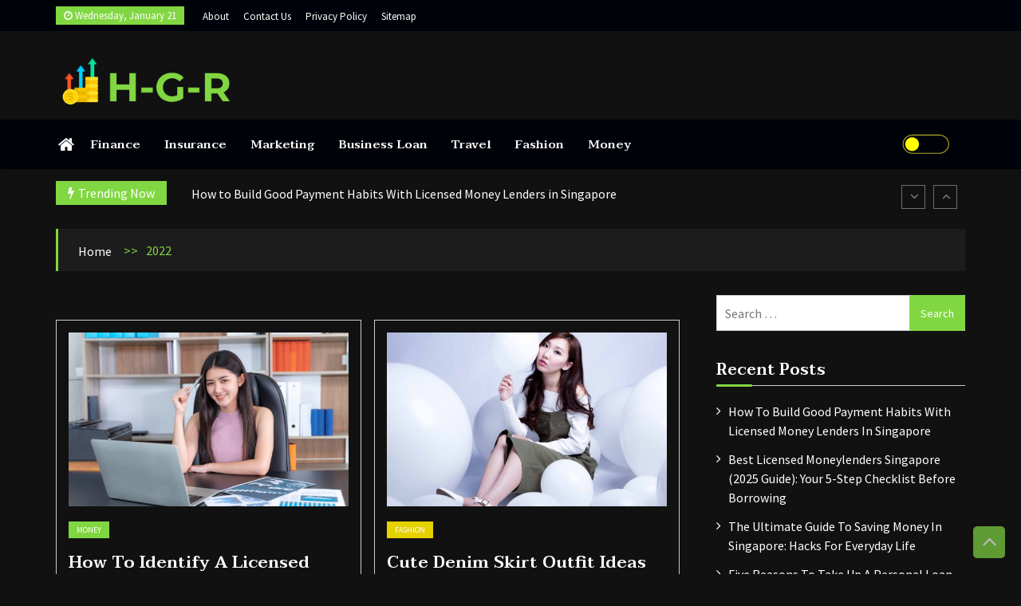

--- FILE ---
content_type: text/html; charset=UTF-8
request_url: https://h-g-r.com/2022/
body_size: 12818
content:
<!doctype html>
<html dir="ltr" lang="en-US" prefix="og: https://ogp.me/ns#">
<head>
	<meta charset="UTF-8">
	<meta name="viewport" content="width=device-width, initial-scale=1">
	<link rel="profile" href="https://gmpg.org/xfn/11">

	<title>2022 | H-G-R</title>
	<style>img:is([sizes="auto" i], [sizes^="auto," i]) { contain-intrinsic-size: 3000px 1500px }</style>
	
		<!-- All in One SEO 4.9.1.1 - aioseo.com -->
	<meta name="robots" content="noindex, max-image-preview:large" />
	<link rel="canonical" href="https://h-g-r.com/2022/" />
	<meta name="generator" content="All in One SEO (AIOSEO) 4.9.1.1" />
		<script type="application/ld+json" class="aioseo-schema">
			{"@context":"https:\/\/schema.org","@graph":[{"@type":"BreadcrumbList","@id":"https:\/\/h-g-r.com\/2022\/#breadcrumblist","itemListElement":[{"@type":"ListItem","@id":"https:\/\/h-g-r.com#listItem","position":1,"name":"Home","item":"https:\/\/h-g-r.com","nextItem":{"@type":"ListItem","@id":"https:\/\/h-g-r.com\/2022\/#listItem","name":2022}},{"@type":"ListItem","@id":"https:\/\/h-g-r.com\/2022\/#listItem","position":2,"name":2022,"previousItem":{"@type":"ListItem","@id":"https:\/\/h-g-r.com#listItem","name":"Home"}}]},{"@type":"CollectionPage","@id":"https:\/\/h-g-r.com\/2022\/#collectionpage","url":"https:\/\/h-g-r.com\/2022\/","name":"2022 | H-G-R","inLanguage":"en-US","isPartOf":{"@id":"https:\/\/h-g-r.com\/#website"},"breadcrumb":{"@id":"https:\/\/h-g-r.com\/2022\/#breadcrumblist"}},{"@type":"Organization","@id":"https:\/\/h-g-r.com\/#organization","name":"H-G-R","description":"Personal Finance for Everyday People","url":"https:\/\/h-g-r.com\/","logo":{"@type":"ImageObject","url":"https:\/\/h-g-r.com\/wp-content\/uploads\/2021\/07\/HGR.png","@id":"https:\/\/h-g-r.com\/2022\/#organizationLogo","width":600,"height":200},"image":{"@id":"https:\/\/h-g-r.com\/2022\/#organizationLogo"}},{"@type":"WebSite","@id":"https:\/\/h-g-r.com\/#website","url":"https:\/\/h-g-r.com\/","name":"H-G-R","description":"Personal Finance for Everyday People","inLanguage":"en-US","publisher":{"@id":"https:\/\/h-g-r.com\/#organization"}}]}
		</script>
		<!-- All in One SEO -->

<link rel='stylesheet' id='wp-block-library-css' href='https://h-g-r.com/wp-includes/css/dist/block-library/style.min.css?ver=33a7471e2479888a05cc825e3d1a7dad' media='all' />
<style id='classic-theme-styles-inline-css'>
/*! This file is auto-generated */
.wp-block-button__link{color:#fff;background-color:#32373c;border-radius:9999px;box-shadow:none;text-decoration:none;padding:calc(.667em + 2px) calc(1.333em + 2px);font-size:1.125em}.wp-block-file__button{background:#32373c;color:#fff;text-decoration:none}
</style>
<link rel='stylesheet' id='aioseo/css/src/vue/standalone/blocks/table-of-contents/global.scss-css' href='https://h-g-r.com/wp-content/plugins/all-in-one-seo-pack/dist/Lite/assets/css/table-of-contents/global.e90f6d47.css?ver=4.9.1.1' media='all' />
<style id='global-styles-inline-css'>
:root{--wp--preset--aspect-ratio--square: 1;--wp--preset--aspect-ratio--4-3: 4/3;--wp--preset--aspect-ratio--3-4: 3/4;--wp--preset--aspect-ratio--3-2: 3/2;--wp--preset--aspect-ratio--2-3: 2/3;--wp--preset--aspect-ratio--16-9: 16/9;--wp--preset--aspect-ratio--9-16: 9/16;--wp--preset--color--black: #000000;--wp--preset--color--cyan-bluish-gray: #abb8c3;--wp--preset--color--white: #ffffff;--wp--preset--color--pale-pink: #f78da7;--wp--preset--color--vivid-red: #cf2e2e;--wp--preset--color--luminous-vivid-orange: #ff6900;--wp--preset--color--luminous-vivid-amber: #fcb900;--wp--preset--color--light-green-cyan: #7bdcb5;--wp--preset--color--vivid-green-cyan: #00d084;--wp--preset--color--pale-cyan-blue: #8ed1fc;--wp--preset--color--vivid-cyan-blue: #0693e3;--wp--preset--color--vivid-purple: #9b51e0;--wp--preset--gradient--vivid-cyan-blue-to-vivid-purple: linear-gradient(135deg,rgba(6,147,227,1) 0%,rgb(155,81,224) 100%);--wp--preset--gradient--light-green-cyan-to-vivid-green-cyan: linear-gradient(135deg,rgb(122,220,180) 0%,rgb(0,208,130) 100%);--wp--preset--gradient--luminous-vivid-amber-to-luminous-vivid-orange: linear-gradient(135deg,rgba(252,185,0,1) 0%,rgba(255,105,0,1) 100%);--wp--preset--gradient--luminous-vivid-orange-to-vivid-red: linear-gradient(135deg,rgba(255,105,0,1) 0%,rgb(207,46,46) 100%);--wp--preset--gradient--very-light-gray-to-cyan-bluish-gray: linear-gradient(135deg,rgb(238,238,238) 0%,rgb(169,184,195) 100%);--wp--preset--gradient--cool-to-warm-spectrum: linear-gradient(135deg,rgb(74,234,220) 0%,rgb(151,120,209) 20%,rgb(207,42,186) 40%,rgb(238,44,130) 60%,rgb(251,105,98) 80%,rgb(254,248,76) 100%);--wp--preset--gradient--blush-light-purple: linear-gradient(135deg,rgb(255,206,236) 0%,rgb(152,150,240) 100%);--wp--preset--gradient--blush-bordeaux: linear-gradient(135deg,rgb(254,205,165) 0%,rgb(254,45,45) 50%,rgb(107,0,62) 100%);--wp--preset--gradient--luminous-dusk: linear-gradient(135deg,rgb(255,203,112) 0%,rgb(199,81,192) 50%,rgb(65,88,208) 100%);--wp--preset--gradient--pale-ocean: linear-gradient(135deg,rgb(255,245,203) 0%,rgb(182,227,212) 50%,rgb(51,167,181) 100%);--wp--preset--gradient--electric-grass: linear-gradient(135deg,rgb(202,248,128) 0%,rgb(113,206,126) 100%);--wp--preset--gradient--midnight: linear-gradient(135deg,rgb(2,3,129) 0%,rgb(40,116,252) 100%);--wp--preset--font-size--small: 13px;--wp--preset--font-size--medium: 20px;--wp--preset--font-size--large: 36px;--wp--preset--font-size--x-large: 42px;--wp--preset--spacing--20: 0.44rem;--wp--preset--spacing--30: 0.67rem;--wp--preset--spacing--40: 1rem;--wp--preset--spacing--50: 1.5rem;--wp--preset--spacing--60: 2.25rem;--wp--preset--spacing--70: 3.38rem;--wp--preset--spacing--80: 5.06rem;--wp--preset--shadow--natural: 6px 6px 9px rgba(0, 0, 0, 0.2);--wp--preset--shadow--deep: 12px 12px 50px rgba(0, 0, 0, 0.4);--wp--preset--shadow--sharp: 6px 6px 0px rgba(0, 0, 0, 0.2);--wp--preset--shadow--outlined: 6px 6px 0px -3px rgba(255, 255, 255, 1), 6px 6px rgba(0, 0, 0, 1);--wp--preset--shadow--crisp: 6px 6px 0px rgba(0, 0, 0, 1);}:where(.is-layout-flex){gap: 0.5em;}:where(.is-layout-grid){gap: 0.5em;}body .is-layout-flex{display: flex;}.is-layout-flex{flex-wrap: wrap;align-items: center;}.is-layout-flex > :is(*, div){margin: 0;}body .is-layout-grid{display: grid;}.is-layout-grid > :is(*, div){margin: 0;}:where(.wp-block-columns.is-layout-flex){gap: 2em;}:where(.wp-block-columns.is-layout-grid){gap: 2em;}:where(.wp-block-post-template.is-layout-flex){gap: 1.25em;}:where(.wp-block-post-template.is-layout-grid){gap: 1.25em;}.has-black-color{color: var(--wp--preset--color--black) !important;}.has-cyan-bluish-gray-color{color: var(--wp--preset--color--cyan-bluish-gray) !important;}.has-white-color{color: var(--wp--preset--color--white) !important;}.has-pale-pink-color{color: var(--wp--preset--color--pale-pink) !important;}.has-vivid-red-color{color: var(--wp--preset--color--vivid-red) !important;}.has-luminous-vivid-orange-color{color: var(--wp--preset--color--luminous-vivid-orange) !important;}.has-luminous-vivid-amber-color{color: var(--wp--preset--color--luminous-vivid-amber) !important;}.has-light-green-cyan-color{color: var(--wp--preset--color--light-green-cyan) !important;}.has-vivid-green-cyan-color{color: var(--wp--preset--color--vivid-green-cyan) !important;}.has-pale-cyan-blue-color{color: var(--wp--preset--color--pale-cyan-blue) !important;}.has-vivid-cyan-blue-color{color: var(--wp--preset--color--vivid-cyan-blue) !important;}.has-vivid-purple-color{color: var(--wp--preset--color--vivid-purple) !important;}.has-black-background-color{background-color: var(--wp--preset--color--black) !important;}.has-cyan-bluish-gray-background-color{background-color: var(--wp--preset--color--cyan-bluish-gray) !important;}.has-white-background-color{background-color: var(--wp--preset--color--white) !important;}.has-pale-pink-background-color{background-color: var(--wp--preset--color--pale-pink) !important;}.has-vivid-red-background-color{background-color: var(--wp--preset--color--vivid-red) !important;}.has-luminous-vivid-orange-background-color{background-color: var(--wp--preset--color--luminous-vivid-orange) !important;}.has-luminous-vivid-amber-background-color{background-color: var(--wp--preset--color--luminous-vivid-amber) !important;}.has-light-green-cyan-background-color{background-color: var(--wp--preset--color--light-green-cyan) !important;}.has-vivid-green-cyan-background-color{background-color: var(--wp--preset--color--vivid-green-cyan) !important;}.has-pale-cyan-blue-background-color{background-color: var(--wp--preset--color--pale-cyan-blue) !important;}.has-vivid-cyan-blue-background-color{background-color: var(--wp--preset--color--vivid-cyan-blue) !important;}.has-vivid-purple-background-color{background-color: var(--wp--preset--color--vivid-purple) !important;}.has-black-border-color{border-color: var(--wp--preset--color--black) !important;}.has-cyan-bluish-gray-border-color{border-color: var(--wp--preset--color--cyan-bluish-gray) !important;}.has-white-border-color{border-color: var(--wp--preset--color--white) !important;}.has-pale-pink-border-color{border-color: var(--wp--preset--color--pale-pink) !important;}.has-vivid-red-border-color{border-color: var(--wp--preset--color--vivid-red) !important;}.has-luminous-vivid-orange-border-color{border-color: var(--wp--preset--color--luminous-vivid-orange) !important;}.has-luminous-vivid-amber-border-color{border-color: var(--wp--preset--color--luminous-vivid-amber) !important;}.has-light-green-cyan-border-color{border-color: var(--wp--preset--color--light-green-cyan) !important;}.has-vivid-green-cyan-border-color{border-color: var(--wp--preset--color--vivid-green-cyan) !important;}.has-pale-cyan-blue-border-color{border-color: var(--wp--preset--color--pale-cyan-blue) !important;}.has-vivid-cyan-blue-border-color{border-color: var(--wp--preset--color--vivid-cyan-blue) !important;}.has-vivid-purple-border-color{border-color: var(--wp--preset--color--vivid-purple) !important;}.has-vivid-cyan-blue-to-vivid-purple-gradient-background{background: var(--wp--preset--gradient--vivid-cyan-blue-to-vivid-purple) !important;}.has-light-green-cyan-to-vivid-green-cyan-gradient-background{background: var(--wp--preset--gradient--light-green-cyan-to-vivid-green-cyan) !important;}.has-luminous-vivid-amber-to-luminous-vivid-orange-gradient-background{background: var(--wp--preset--gradient--luminous-vivid-amber-to-luminous-vivid-orange) !important;}.has-luminous-vivid-orange-to-vivid-red-gradient-background{background: var(--wp--preset--gradient--luminous-vivid-orange-to-vivid-red) !important;}.has-very-light-gray-to-cyan-bluish-gray-gradient-background{background: var(--wp--preset--gradient--very-light-gray-to-cyan-bluish-gray) !important;}.has-cool-to-warm-spectrum-gradient-background{background: var(--wp--preset--gradient--cool-to-warm-spectrum) !important;}.has-blush-light-purple-gradient-background{background: var(--wp--preset--gradient--blush-light-purple) !important;}.has-blush-bordeaux-gradient-background{background: var(--wp--preset--gradient--blush-bordeaux) !important;}.has-luminous-dusk-gradient-background{background: var(--wp--preset--gradient--luminous-dusk) !important;}.has-pale-ocean-gradient-background{background: var(--wp--preset--gradient--pale-ocean) !important;}.has-electric-grass-gradient-background{background: var(--wp--preset--gradient--electric-grass) !important;}.has-midnight-gradient-background{background: var(--wp--preset--gradient--midnight) !important;}.has-small-font-size{font-size: var(--wp--preset--font-size--small) !important;}.has-medium-font-size{font-size: var(--wp--preset--font-size--medium) !important;}.has-large-font-size{font-size: var(--wp--preset--font-size--large) !important;}.has-x-large-font-size{font-size: var(--wp--preset--font-size--x-large) !important;}
:where(.wp-block-post-template.is-layout-flex){gap: 1.25em;}:where(.wp-block-post-template.is-layout-grid){gap: 1.25em;}
:where(.wp-block-columns.is-layout-flex){gap: 2em;}:where(.wp-block-columns.is-layout-grid){gap: 2em;}
:root :where(.wp-block-pullquote){font-size: 1.5em;line-height: 1.6;}
</style>
<link rel='stylesheet' id='dashicons-css' href='https://h-g-r.com/wp-includes/css/dashicons.min.css?ver=33a7471e2479888a05cc825e3d1a7dad' media='all' />
<link rel='stylesheet' id='admin-bar-css' href='https://h-g-r.com/wp-includes/css/admin-bar.min.css?ver=33a7471e2479888a05cc825e3d1a7dad' media='all' />
<style id='admin-bar-inline-css'>

    /* Hide CanvasJS credits for P404 charts specifically */
    #p404RedirectChart .canvasjs-chart-credit {
        display: none !important;
    }
    
    #p404RedirectChart canvas {
        border-radius: 6px;
    }

    .p404-redirect-adminbar-weekly-title {
        font-weight: bold;
        font-size: 14px;
        color: #fff;
        margin-bottom: 6px;
    }

    #wpadminbar #wp-admin-bar-p404_free_top_button .ab-icon:before {
        content: "\f103";
        color: #dc3545;
        top: 3px;
    }
    
    #wp-admin-bar-p404_free_top_button .ab-item {
        min-width: 80px !important;
        padding: 0px !important;
    }
    
    /* Ensure proper positioning and z-index for P404 dropdown */
    .p404-redirect-adminbar-dropdown-wrap { 
        min-width: 0; 
        padding: 0;
        position: static !important;
    }
    
    #wpadminbar #wp-admin-bar-p404_free_top_button_dropdown {
        position: static !important;
    }
    
    #wpadminbar #wp-admin-bar-p404_free_top_button_dropdown .ab-item {
        padding: 0 !important;
        margin: 0 !important;
    }
    
    .p404-redirect-dropdown-container {
        min-width: 340px;
        padding: 18px 18px 12px 18px;
        background: #23282d !important;
        color: #fff;
        border-radius: 12px;
        box-shadow: 0 8px 32px rgba(0,0,0,0.25);
        margin-top: 10px;
        position: relative !important;
        z-index: 999999 !important;
        display: block !important;
        border: 1px solid #444;
    }
    
    /* Ensure P404 dropdown appears on hover */
    #wpadminbar #wp-admin-bar-p404_free_top_button .p404-redirect-dropdown-container { 
        display: none !important;
    }
    
    #wpadminbar #wp-admin-bar-p404_free_top_button:hover .p404-redirect-dropdown-container { 
        display: block !important;
    }
    
    #wpadminbar #wp-admin-bar-p404_free_top_button:hover #wp-admin-bar-p404_free_top_button_dropdown .p404-redirect-dropdown-container {
        display: block !important;
    }
    
    .p404-redirect-card {
        background: #2c3338;
        border-radius: 8px;
        padding: 18px 18px 12px 18px;
        box-shadow: 0 2px 8px rgba(0,0,0,0.07);
        display: flex;
        flex-direction: column;
        align-items: flex-start;
        border: 1px solid #444;
    }
    
    .p404-redirect-btn {
        display: inline-block;
        background: #dc3545;
        color: #fff !important;
        font-weight: bold;
        padding: 5px 22px;
        border-radius: 8px;
        text-decoration: none;
        font-size: 17px;
        transition: background 0.2s, box-shadow 0.2s;
        margin-top: 8px;
        box-shadow: 0 2px 8px rgba(220,53,69,0.15);
        text-align: center;
        line-height: 1.6;
    }
    
    .p404-redirect-btn:hover {
        background: #c82333;
        color: #fff !important;
        box-shadow: 0 4px 16px rgba(220,53,69,0.25);
    }
    
    /* Prevent conflicts with other admin bar dropdowns */
    #wpadminbar .ab-top-menu > li:hover > .ab-item,
    #wpadminbar .ab-top-menu > li.hover > .ab-item {
        z-index: auto;
    }
    
    #wpadminbar #wp-admin-bar-p404_free_top_button:hover > .ab-item {
        z-index: 999998 !important;
    }
    
</style>
<link rel='stylesheet' id='ultra-seven-fonts-css' href='//fonts.googleapis.com/css?family=Taviraj%3Aital%2Cwght%400%2C300%3B0%2C400%3B0%2C500%3B0%2C600%3B0%2C700%3B0%2C800%3B0%2C900%3B1%2C300%3B1%2C400%3B1%2C500%3B1%2C600%3B1%2C700%3B1%2C800%3B1%2C900%7CSource+Sans+Pro&#038;display=swap&#038;ver=33a7471e2479888a05cc825e3d1a7dad' media='all' />
<link rel='stylesheet' id='ultra_parent_style-css' href='https://h-g-r.com/wp-content/themes/ultra-seven/style.css?ver=33a7471e2479888a05cc825e3d1a7dad' media='all' />
<link rel='stylesheet' id='font-awesome-css' href='https://h-g-r.com/wp-content/themes/ultra-seven/assets/library/fontawasome/font-awesome.min.css?ver=33a7471e2479888a05cc825e3d1a7dad' media='all' />
<link rel='stylesheet' id='animate-css' href='https://h-g-r.com/wp-content/themes/ultra-seven/assets/library/wow/animate.css?ver=33a7471e2479888a05cc825e3d1a7dad' media='all' />
<link rel='stylesheet' id='ultra-keyboard-links-css' href='https://h-g-r.com/wp-content/themes/ultra-seven/assets/css/keyboard-links.css?ver=33a7471e2479888a05cc825e3d1a7dad' media='all' />
<link rel='stylesheet' id='ultra_seven-style-css' href='https://h-g-r.com/wp-content/themes/ultra-mag/style.css?ver=33a7471e2479888a05cc825e3d1a7dad' media='all' />
<style id='ultra_seven-style-inline-css'>

	a:hover, .ultra-top-header .top-left ul li a:hover,
    .ultra-top-header .top-right ul li a:hover, .top-header-three.ultra-top-header .top-left ul li a:hover, 
    .top-header-three.ultra-top-header .top-right ul li a:hover, .ultra-block-wrapper .block-header .multi-cat-tabs2 ul li.active a,
    .ultra-block-wrapper .block-header .multi-cat-tabs1 ul li.active a, .ultra-block-wrapper .single-post .post-content-wrapper .post-content a.block-list-more:hover,
    a.ultra-archive-more:hover, .ultra-block-wrapper.grid-post-list.layout-3 .post-content-wrapper h3 a:hover, .site-footer .ultra-bottom-footer .footer-right ul.menu li a:hover, .site-footer .ultra-middle-footer .footer-social ul li a:hover,
    .ultra-block-wrapper.latest-posts .single-post-large .post-content-wrapper h3 a:hover, .ultra-block-wrapper.woo-tab-slider .ultra-tabs ul li.active a,
    .ultra-block-wrapper.video-cat-tab .single-post .post-content-wrapper h3 a:hover, .ultra-block-wrapper.video-cat-tab .single-post .post-caption-wrapper .post-meta span > a:hover,
    .ultra-block-wrapper.video-cat-tab .single-post .post-content-wrapper .post-meta span > a:hover, .widget_ultra_seven_posts_list .post-list-wraper.layout-1 .single-post .post-caption h3 a:hover,
	.widget_ultra_seven_posts_list .post-list-wraper.layout-1 .single-post .post-caption .post-meta span a:hover, .widget_ultra_seven_posts_list .ul-posts a:hover,
	a.loadmore:hover, .ultra-block-wrapper.post-slider .post-caption h3 a:hover, .widget_ultra_seven_post_timeline li:hover .ultra-article-wrapper .post-meta a, .star-review-wrapper .star-value, .woocommerce-MyAccount-content p a,
	.site-header.layout-three .main-navigation > ul > li.current-menu-item > a,
	.site-header.layout-two .main-navigation > ul > li.current-menu-item > a, .site-header.layout-one .main-navigation > ul > li.current-menu-item > a,
	.site-header.layout-one .main-navigation > ul > li:hover > a,
	.site-header.layout-two .main-navigation > ul > li:hover > a, .ultra-bread-home,.related.products h2, .comments-area .submit:hover,
	.comments-area .comment-reply-link:hover, .post-tag span.tags-links a:hover, .single_post_pagination_wrapper .next-link .next-text h4 a:hover,
	.single_post_pagination_wrapper .prev-link .prev-text h4 a:hover, .post-review-wrapper .section-title, .post-review-wrapper .total-reivew-wrapper .stars-count, 
	.post-review-wrapper .stars-review-wrapper .review-featured-wrap .stars-count, .single_post_pagination_wrapper .prev-link .prev-text h4 a:hover:before,
	.single_post_pagination_wrapper .next-link .next-text h4 a:hover:after,
    .site-footer .ultra-bottom-footer .footer-left a:hover {
		color: #81d742;
	}
	.site-header .nav-search-wrap .search-container, .side-menu-wrapper, .ultra-block-wrapper .block-header, .ultra-block-wrapper .single-post .post-content-wrapper .post-content a.block-list-more,
	a.ultra-archive-more, .ultra-block-wrapper .ultra-num-pag .page-numbers.current, .post-review-wrapper .points-review-wrapper, .post-review-wrapper .percent-review-wrapper, .post-review-wrapper .stars-review-wrapper,
	.post-review-wrapper .summary-wrapper .total-reivew-wrapper, .ultra-block-wrapper .ultra-num-pag .page-numbers:hover, .widget_ultra_seven_posts_list .ul-posts a, .widget_tag_cloud a:hover,
	a.loadmore, .ultra-about.layout1 .about-img, .ultra-about.layout2 .about-img, .widget_ultra_seven_authors_list .user-image, .widget_ultra_seven_post_timeline li:hover .ultra-article-wrapper .post-meta:before, blockquote,
	.widget_ultra_seven_contact_info .ultra-contact-info > div:hover span i, .ultra-bread-home, .ultra-related-wrapper.slide .related-title, .related.products h2, #check-also-box, .comments-area .submit,
	.comments-area .comment-reply-link, .woocommerce-MyAccount-navigation ul li a, .woocommerce-MyAccount-content, .ultra-block-wrapper .ultra-num-pag .page-numbers.current, .ultra-block-wrapper .ultra-num-pag .page-numbers:hover, .nav-links span.current, .nav-links a:hover,
	.ultra_tagline_box.ultra-left-border-box, .ultra_tagline_box.ultra-top-border-box, .ultra_tagline_box.ultra-all-border-box, .ultra_toggle {
		border-color: #81d742;
	}
	.site-header .nav-search-wrap .search-container .search-form .search-submit, .site-header.layout-two .ticker-block .ticker-title, h2.widget-title.style1:before,
	.ultra-main-slider .slider-caption .cat-wrap .cat-links, .ultra-top-header .ultra-date,
	.ultra-block-wrapper .block-header .header, .ultra-block-wrapper .single-post .post-content-wrapper .post-content a.block-list-more,
	a.ultra-archive-more, .ultra-block-wrapper.grid-post-list.layout-3 .single-post .post-thumb .cat-links, .ultra-block-wrapper .ultra-num-pag .page-numbers.current,
	.ultra-block-wrapper .ultra-num-pag .page-numbers:hover, .ultra-block-wrapper.youtube-video .video-list-wrapper .video-controls, .ultra-block-wrapper.youtube-video .video-list-wrapper .single-list-wrapper .list-thumb.now-playing:before,
	h2.widget-title:before, .widget_ultra_social_counters .ultra-social-followers.theme1 li a i,
	.widget_ultra_social_counters .ultra-social-followers.theme2 li, .widget_tag_cloud a:hover,
	.widget_ultra_social_counters .ultra-social-followers.theme3 li, .widget_calendar caption, .cat-links, .widget_ultra_seven_posts_list .ul-posts a,
	a.loadmore, .widget_ultra_seven_post_timeline li:hover .ultra-article-wrapper .post-meta:before, .widget_ultra_social_icons .ultra-social-icons li,
	.content-area .single-share ul li, .widget_ultra_seven_widget_tabs .widget-tabs-title-container ul li.active, .ultra-block-wrapper .ultra-num-pag .page-numbers.current, .ultra-block-wrapper .ultra-num-pag .page-numbers:hover, .nav-links span.current, .nav-links a:hover,
	.widget_ultra_seven_widget_tabs .widget-tabs-title-container ul li:hover, .form_drop_down .form_wrapper_body .button, .archive .page-title:before,
	.widget_ultra_seven_category_tabbed ul.ultra-cat-tabs li.active, #ultra-go-top,
	.widget_ultra_seven_category_tabbed ul.ultra-cat-tabs li:hover, .widget_search .search-form .search-submit, .widget_ultra_seven_contact_info .ultra-contact-info > div:hover span i,
	#check-also-box #check-also-close, .comments-area .submit, .post-tag span.tag-title, .post-review-wrapper .percent-review-wrapper .percent-rating-bar-wrap div, .post-review-wrapper .points-review-wrapper .percent-rating-bar-wrap div,
	.comments-area .comment-reply-link, .woocommerce-mini-cart__buttons a, .ultra-main-slider .custom .slider-caption:before, .ultra-main-slider .custom .slider-btn:hover, .cart-count, .error-404 .search-submit, .woocommerce.widget_price_filter button[type="submit"], .woocommerce #respond input#submit.alt, .woocommerce a.button.alt, .woocommerce button.button.alt, .woocommerce input.button.alt, .woocommerce #respond input#submit, .woocommerce a.button, .woocommerce button.button, .woocommerce input.button, .woocommerce #respond input#submit.alt:hover, .woocommerce a.button.alt:hover, .woocommerce button.button.alt:hover, .woocommerce input.button.alt:hover, .woocommerce #respond input#submit:hover, .woocommerce a.button:hover, .woocommerce button.button:hover, .woocommerce input.button:hover, .widget_search .search-form .search-submit, .woocommerce-product-search button[type="submit"], .error-404 .search-submit, .woocommerce-MyAccount-navigation ul li.is-active a, .woocommerce-MyAccount-navigation ul li:hover a, .woocommerce .widget_price_filter .ui-slider .ui-slider-range, h2.widget-title.style1 span.title, .block-header.style3 .header:after, .social-shortcode a, .ultra_tagline_box.ultra-bg-box, .ultra-team .member-social-group a, .horizontal .ultra_tab_group .tab-title.active, .horizontal .ultra_tab_group .tab-title.hover, .vertical .ultra_tab_group .tab-title.active, .vertical .ultra_tab_group .tab-title.hover, .ultra_toggle .ultra_toggle_title, #loading1 .object {
		background: #81d742;
	}
	@media (max-width: 768px) {
		.ultra-block-wrapper .block-header.style2 .header,
		.ultra-block-wrapper .block-header.style3 .header {	
			background: #81d742;
		}
    }
	.ultra-block-wrapper .block-header .header:before, h2.widget-title.style1 span.title:before{
		border-color: transparent transparent transparent #81d742;
	}
	
	.ultra-top-header, .top-header-three.ultra-top-header{
		background: #000;
	}
	.ultra-top-header .top-left ul li a, .ultra-top-header .top-right ul li a{
		color: #fff;
	}
	.site-header.layout-two .nav-search-wrap, .site-header.layout-three .ultra-menu{
		background: #fff;
	}
	.site-header.layout-two .main-navigation > ul > li > a, .side-menu-wrap i, .index-icon a, .main-navigation ul li.menu-item-has-children > a:before, .main-navigation ul > li.menu-item-has-children > a:before, .ultra-search i, .site-header.layout-three .main-navigation > ul > li > a{
		color: #000;
	}
	.site-header.layout-two .main-navigation ul li.current-menu-item > a, .site-header.layout-two .main-navigation ul li > a:hover, .site-header.layout-three .main-navigation > ul > li.current-menu-item > a, .site-header.layout-three .main-navigation > ul > li > a:hover{
		color: #1e73be;
	}
	.ultra-container{ max-width: 1170px; }    #loading13 .object {
        background: #81d742    }

    
</style>
<link rel='stylesheet' id='ultra-responsive-css-css' href='https://h-g-r.com/wp-content/themes/ultra-seven/assets/css/responsive.css?ver=33a7471e2479888a05cc825e3d1a7dad' media='all' />
<script src="https://h-g-r.com/wp-includes/js/jquery/jquery.min.js?ver=3.7.1" id="jquery-core-js"></script>
<script src="https://h-g-r.com/wp-includes/js/jquery/jquery-migrate.min.js?ver=3.4.1" id="jquery-migrate-js"></script>
<link rel="https://api.w.org/" href="https://h-g-r.com/wp-json/" />		<style type="text/css">
					.site-title,
			.site-description {
				position: absolute;
				clip: rect(1px, 1px, 1px, 1px);
			}
				</style>
		<link rel="icon" href="https://h-g-r.com/wp-content/uploads/2021/07/cropped-HGR-32x32.png" sizes="32x32" />
<link rel="icon" href="https://h-g-r.com/wp-content/uploads/2021/07/cropped-HGR-192x192.png" sizes="192x192" />
<link rel="apple-touch-icon" href="https://h-g-r.com/wp-content/uploads/2021/07/cropped-HGR-180x180.png" />
<meta name="msapplication-TileImage" content="https://h-g-r.com/wp-content/uploads/2021/07/cropped-HGR-270x270.png" />
		<style id="wp-custom-css">
			.footer-left{
	display: none;
}
.entry-content a{color: red!important;}
.archive .page-title, .blog .page-title{
	display: none;
}
.footer-right{
	float: none!important;
}
.footer-right div{
	margin-left: 40vw;
}
.post-meta .post-author, .post-meta span.post-view {
	display: none;
}		</style>
		</head>

<body class="archive date wp-custom-logo wp-theme-ultra-seven wp-child-theme-ultra-mag ultra-dark-mode ultra-fullwidth hfeed inner has-ticker woocommerce-active columns-3">
  
<a class="skip-link screen-reader-text" href="#content">Skip to content</a>
    <div id="loading13" class="ultra-seven-loader">
        <div id="loading-center">
            <div id="loading-center-absolute">
                <div class="object" id="object_one"></div>
                <div class="object" id="object_two"></div>
                <div class="object" id="object_three"></div>
                <div class="object" id="object_four"></div>
            </div>
        </div>
    </div>
<div id="page" class="site">
    <div class="header-section"><div class="ultra-top-header clear">
	<div class="ultra-container">
		<div class="top-wrap clear">
            		        <div class="ultra-date">
		            <i class="fa fa-clock-o"></i>
		            <span>Wednesday, January 21</span>
		        </div><!-- /.today-date --> 
            			<div class="top-left">
            <div class="nav top-menu"><ul>
<li class="page_item page-item-52"><a href="https://h-g-r.com/about/">About</a></li>
<li class="page_item page-item-188"><a href="https://h-g-r.com/contact-us/">Contact Us</a></li>
<li class="page_item page-item-202"><a href="https://h-g-r.com/privacy-policy/">Privacy Policy</a></li>
<li class="page_item page-item-485"><a href="https://h-g-r.com/sitemap/">Sitemap</a></li>
</ul></div>
				
			</div>
		    			<div class="top-right">
						<div class="header-icons">
			<ul>
																																		
			</ul>
		</div>
					</div>
		    		</div>
	</div>
</div>
<header id="masthead" class="site-header layout-two">	
	<div class="middle-block-wrap clear">
		<div class="ultra-container clearfix">
        		<div class="site-branding middle">
	        <a href="https://h-g-r.com/" class="custom-logo-link" rel="home"><img width="600" height="200" src="https://h-g-r.com/wp-content/uploads/2021/07/HGR.png" class="custom-logo" alt="H-G-R" decoding="async" fetchpriority="high" srcset="https://h-g-r.com/wp-content/uploads/2021/07/HGR.png 600w, https://h-g-r.com/wp-content/uploads/2021/07/HGR-300x100.png 300w" sizes="(max-width: 600px) 100vw, 600px" /></a>				<p class="site-title"><a href="https://h-g-r.com/" rel="home">H-G-R</a></p>
							<p class="site-description">Personal Finance for Everyday People</p>
					</div><!-- .site-branding -->
      
        	</div>
    </div><!-- .middle-block -->
    
    
            <div class="mob-outer-wrapp">
            <div class="container clearfix">
                		<div class="site-branding middle">
	        <a href="https://h-g-r.com/" class="custom-logo-link" rel="home"><img width="600" height="200" src="https://h-g-r.com/wp-content/uploads/2021/07/HGR.png" class="custom-logo" alt="H-G-R" decoding="async" srcset="https://h-g-r.com/wp-content/uploads/2021/07/HGR.png 600w, https://h-g-r.com/wp-content/uploads/2021/07/HGR-300x100.png 300w" sizes="(max-width: 600px) 100vw, 600px" /></a>				<p class="site-title"><a href="https://h-g-r.com/" rel="home">H-G-R</a></p>
							<p class="site-description">Personal Finance for Everyday People</p>
					</div><!-- .site-branding -->
                      <button class="toggle toggle-wrapp">
                <span class="toggle-wrapp-inner">
                    <span class="toggle-box">
                    <span class="menu-toggle"></span>
                    </span>
                </span>
                </button>
                
            </div>
            <div class="mob-nav-wrapp">
                <button class="toggle close-wrapp toggle-wrapp">
                    <span class="text">Close Menu</span>
                    <span class="icon-wrapp"><i class="fa fa-times" aria-hidden="true"></i></span>
                </button>
                <nav  class="avl-mobile-wrapp clear clearfix" arial-label="Mobile" role="navigation" tabindex="1">
                    <ul id="primary-menu" class="mob-primary-menu clear"><li id="menu-item-4" class="menu-item menu-item-type-taxonomy menu-item-object-category menu-item-4"><a href="https://h-g-r.com/category/finance/">Finance</a></li>
<li id="menu-item-5" class="menu-item menu-item-type-taxonomy menu-item-object-category menu-item-5"><a href="https://h-g-r.com/category/insurance/">Insurance</a></li>
<li id="menu-item-51" class="menu-item menu-item-type-taxonomy menu-item-object-category menu-item-51"><a href="https://h-g-r.com/category/marketing/">Marketing</a></li>
<li id="menu-item-177" class="menu-item menu-item-type-taxonomy menu-item-object-category menu-item-177"><a href="https://h-g-r.com/category/business-loan/">Business Loan</a></li>
<li id="menu-item-178" class="menu-item menu-item-type-taxonomy menu-item-object-category menu-item-178"><a href="https://h-g-r.com/category/travel/">Travel</a></li>
<li id="menu-item-180" class="menu-item menu-item-type-taxonomy menu-item-object-category menu-item-180"><a href="https://h-g-r.com/category/fashion/">Fashion</a></li>
<li id="menu-item-262" class="menu-item menu-item-type-taxonomy menu-item-object-category menu-item-262"><a href="https://h-g-r.com/category/money/">Money</a></li>
</ul>                </nav>
            <div class="menu-last"></div>
            </div>
        </div>

        
    

    <div class="nav-search-wrap clear no-side-menu">
    	<div class="ultra-container clearfix">
		
    		<div class="right-nav-search">
		    	<nav id="site-navigation" class="main-navigation middle">
					        <div class="index-icon ">
            <a href="https://h-g-r.com"><i class="fa fa-home"></i></a>
        </div>
    <ul id="menu-menu" class="nav main-menu"><li class="menu-item menu-item-type-taxonomy menu-item-object-category menu-item-4"><a href="https://h-g-r.com/category/finance/">Finance</a></li>
<li class="menu-item menu-item-type-taxonomy menu-item-object-category menu-item-5"><a href="https://h-g-r.com/category/insurance/">Insurance</a></li>
<li class="menu-item menu-item-type-taxonomy menu-item-object-category menu-item-51"><a href="https://h-g-r.com/category/marketing/">Marketing</a></li>
<li class="menu-item menu-item-type-taxonomy menu-item-object-category menu-item-177"><a href="https://h-g-r.com/category/business-loan/">Business Loan</a></li>
<li class="menu-item menu-item-type-taxonomy menu-item-object-category menu-item-178"><a href="https://h-g-r.com/category/travel/">Travel</a></li>
<li class="menu-item menu-item-type-taxonomy menu-item-object-category menu-item-180"><a href="https://h-g-r.com/category/fashion/">Fashion</a></li>
<li class="menu-item menu-item-type-taxonomy menu-item-object-category menu-item-262"><a href="https://h-g-r.com/category/money/">Money</a></li>
</ul>				</nav><!-- #site-navigation -->

				<div class="ultra-search middle">
	                				    				    <div class="ultra-mode-switcher">
				   		<div class="switch_box box_3">
							<div class="toggle_switch">
								
								<input type="checkbox" class="switch_3" name="mode-switcher" value="1" checked>
								<svg class="checkbox" xmlns="http://www.w3.org/2000/svg" style="isolation:isolate" viewBox="0 0 168 80">
								   <path class="outer-ring" d="M41.534 9h88.932c17.51 0 31.724 13.658 31.724 30.482 0 16.823-14.215 30.48-31.724 30.48H41.534c-17.51 0-31.724-13.657-31.724-30.48C9.81 22.658 24.025 9 41.534 9z" fill="none" stroke="#233043" stroke-width="3" stroke-linecap="square" stroke-miterlimit="3"/>
								   <path class="is_checked" d="M17 39.482c0-12.694 10.306-23 23-23s23 10.306 23 23-10.306 23-23 23-23-10.306-23-23z"/>
									<path class="is_unchecked" d="M132.77 22.348c7.705 10.695 5.286 25.617-5.417 33.327-2.567 1.85-5.38 3.116-8.288 3.812 7.977 5.03 18.54 5.024 26.668-.83 10.695-7.706 13.122-22.634 5.418-33.33-5.855-8.127-15.88-11.474-25.04-9.23 2.538 1.582 4.806 3.676 6.66 6.25z"/>
								</svg>
									
							  </div>
						</div>
						
				    </div>
														</div>
			</div>
		</div>
	</div><!-- .menu-block -->	
	  
    <div  class="ticker-block clear">
		<div class="ultra-container">
			<div class="ticker">
				<div class="ticker-title"><i class="fa fa-bolt" aria-hidden="true"></i>Trending Now</div><ul class="ultra-ticker cS-hidden"><li><a href="https://h-g-r.com/how-to-build-good-payment-habits-with-licensed-money-lenders-in-singapore/">How to Build Good Payment Habits With Licensed Money Lenders in Singapore</a></li><li><a href="https://h-g-r.com/best-licensed-moneylenders-singapore-2025-guide-your-5-step-checklist-before-borrowing/">Best Licensed Moneylenders Singapore (2025 Guide): Your 5-Step Checklist Before Borrowing</a></li><li><a href="https://h-g-r.com/the-ultimate-guide-to-saving-money-in-singapore-hacks-for-everyday-life/">The Ultimate Guide to Saving Money in Singapore: Hacks for Everyday Life</a></li><li><a href="https://h-g-r.com/five-reasons-to-take-up-a-personal-loan/">Five reasons to take up a personal loan</a></li><li><a href="https://h-g-r.com/what-are-different-types-of-business-loans-in-singapore/">What are different types of business loans in Singapore?</a></li><li><a href="https://h-g-r.com/tips-on-how-to-manage-your-working-capital/">Tips on how to Manage your Working Capital</a></li></ul>			</div>
		</div>    	
    </div>
    </header><!-- #masthead -->	

</div>
	<div id="content" class="site-content">

	<div class="ultra-container with-sidebar grid rightsidebar">
				<div class="ultra-bread-home" id="ultra-breadcrumbs" itemscope itemtype="https://schema.org/BreadcrumbList"><span itemprop="itemListElement" itemscope
          itemtype="https://schema.org/ListItem"><meta itemprop="position" content="1" /><span itemprop="name"><a itemprop="item" href="https://h-g-r.com/">Home</a></span></span><span class="delimiter">&gt;&gt;</span><span class="current">2022</span></div>		<div class="content-area ultra-content primary">
			<main id="main" class="site-main" role="main">
									<header class="page-header">
						<h1 class="page-title">Year: <span>2022</span></h1>					</header><!-- .page-header -->
															<div class="posts-wrap-standard">
					<div class="ultra-archive clearfix standard grid layout1">
					<div class="ultra-archive-grid"><article id="post-313" class="post-313 post type-post status-publish format-standard has-post-thumbnail hentry category-money tag-licensed-moneylender">
	
	<div class="ultra-archive-img">
		            <a class="thumb-zoom" href="https://h-g-r.com/how-to-identify-a-licensed-moneylender-from-an-illegal-one/" title="How To Identify A Licensed Moneylender From An Illegal One">
                <img src="https://h-g-r.com/wp-content/uploads/2022/03/lifestyle-beautiful-asian-business-young-woman-using-laptop-computer-office-desk-580x360.jpg" alt="Licensed Moneylender" title="How To Identify A Licensed Moneylender From An Illegal One" />
                <div class="image-overlay"></div>            </a>
        	</div><!-- .ultra-archive-img -->

	<div class="ultra-archive-content">
		<div class="entry-header layout1-header">
			<span class="cat-wrap"><span class="cat-links" style="background-color:#81d742"><a href="https://h-g-r.com/category/money/" class="cat-4" rel="category tag">Money</a></span></span>			<h2 class="entry-title"><a href="https://h-g-r.com/how-to-identify-a-licensed-moneylender-from-an-illegal-one/">How To Identify A Licensed Moneylender From An Illegal One</a></h2>
							<div class="post-meta clearfix">
					<span class="post-author"><span class="author vcard"><a class="url fn n" href="https://h-g-r.com/resources/"><div class="author-img"><img alt='' src='https://secure.gravatar.com/avatar/a80027685e925511c0dd2630d2ab3f4188adadf492f6eb1b31ae6ff02b144308?s=50&#038;d=mm&#038;r=g' srcset='https://secure.gravatar.com/avatar/a80027685e925511c0dd2630d2ab3f4188adadf492f6eb1b31ae6ff02b144308?s=100&#038;d=mm&#038;r=g 2x' class='avatar avatar-50 photo' height='50' width='50' decoding='async'/></div><div class="author-name">Beth</div></a></span></span><span class="posted-on"><a href="https://h-g-r.com/how-to-identify-a-licensed-moneylender-from-an-illegal-one/" rel="bookmark">March 28, 2022</a></span><span class="post-view"><i class="view-icon"><svg version="1.1" id="Capa_1" xmlns="http://www.w3.org/2000/svg" xmlns:xlink="http://www.w3.org/1999/xlink" x="0px" y="0px"
     viewBox="0 0 469.333 469.333" style="enable-background:new 0 0 469.333 469.333;" xml:space="preserve">
    <g>
        <path d="M426.667,0h-384C19.146,0,0,19.135,0,42.667v384c0,23.531,19.146,42.667,42.667,42.667h384
            c23.521,0,42.667-19.135,42.667-42.667v-384C469.333,19.135,450.188,0,426.667,0z M149.333,394.667
            c0,5.896-4.771,10.667-10.667,10.667h-64c-5.896,0-10.667-4.771-10.667-10.667V160c0-5.896,4.771-10.667,10.667-10.667h64
            c5.896,0,10.667,4.771,10.667,10.667V394.667z M277.333,394.667c0,5.896-4.771,10.667-10.667,10.667h-64
            c-5.896,0-10.667-4.771-10.667-10.667v-320C192,68.771,196.771,64,202.667,64h64c5.896,0,10.667,4.771,10.667,10.667V394.667z
             M405.333,394.667c0,5.896-4.771,10.667-10.667,10.667h-64c-5.896,0-10.667-4.771-10.667-10.667V245.333
            c0-5.896,4.771-10.667,10.667-10.667h64c5.896,0,10.667,4.771,10.667,10.667V394.667z"/>
    </g>
</svg></i>2146 Views</span>				</div><!-- .entry-meta -->
					</div><!-- .ultra-archive-content -->
		<p>
		
In this article, we are going to talk about how t...		</p>	
			
		<a class="ultra-archive-more" href="https://h-g-r.com/how-to-identify-a-licensed-moneylender-from-an-illegal-one/">Read More</a>
			</div><!-- .ultra-archive-content -->
</article><!-- #post-## -->
</div><div class="ultra-archive-grid"><article id="post-310" class="post-310 post type-post status-publish format-standard has-post-thumbnail hentry category-fashion tag-denim-skirt tag-outfit">
	
	<div class="ultra-archive-img">
		            <a class="thumb-zoom" href="https://h-g-r.com/cute-denim-skirt-outfit-ideas/" title="Cute Denim Skirt Outfit Ideas">
                <img src="https://h-g-r.com/wp-content/uploads/2022/03/randy-yip-nRPy9C1hRKY-unsplash-580x360.jpg" alt="Denim mini skirt" title="Cute Denim Skirt Outfit Ideas" />
                <div class="image-overlay"></div>            </a>
        	</div><!-- .ultra-archive-img -->

	<div class="ultra-archive-content">
		<div class="entry-header layout1-header">
			<span class="cat-wrap"><span class="cat-links" style="background-color:#e5d200"><a href="https://h-g-r.com/category/fashion/" class="cat-19" rel="category tag">Fashion</a></span></span>			<h2 class="entry-title"><a href="https://h-g-r.com/cute-denim-skirt-outfit-ideas/">Cute Denim Skirt Outfit Ideas</a></h2>
							<div class="post-meta clearfix">
					<span class="post-author"><span class="author vcard"><a class="url fn n" href="https://h-g-r.com/resources/"><div class="author-img"><img alt='' src='https://secure.gravatar.com/avatar/a80027685e925511c0dd2630d2ab3f4188adadf492f6eb1b31ae6ff02b144308?s=50&#038;d=mm&#038;r=g' srcset='https://secure.gravatar.com/avatar/a80027685e925511c0dd2630d2ab3f4188adadf492f6eb1b31ae6ff02b144308?s=100&#038;d=mm&#038;r=g 2x' class='avatar avatar-50 photo' height='50' width='50' decoding='async'/></div><div class="author-name">Beth</div></a></span></span><span class="posted-on"><a href="https://h-g-r.com/cute-denim-skirt-outfit-ideas/" rel="bookmark">March 9, 2022</a></span><span class="post-view"><i class="view-icon"><svg version="1.1" id="Capa_1" xmlns="http://www.w3.org/2000/svg" xmlns:xlink="http://www.w3.org/1999/xlink" x="0px" y="0px"
     viewBox="0 0 469.333 469.333" style="enable-background:new 0 0 469.333 469.333;" xml:space="preserve">
    <g>
        <path d="M426.667,0h-384C19.146,0,0,19.135,0,42.667v384c0,23.531,19.146,42.667,42.667,42.667h384
            c23.521,0,42.667-19.135,42.667-42.667v-384C469.333,19.135,450.188,0,426.667,0z M149.333,394.667
            c0,5.896-4.771,10.667-10.667,10.667h-64c-5.896,0-10.667-4.771-10.667-10.667V160c0-5.896,4.771-10.667,10.667-10.667h64
            c5.896,0,10.667,4.771,10.667,10.667V394.667z M277.333,394.667c0,5.896-4.771,10.667-10.667,10.667h-64
            c-5.896,0-10.667-4.771-10.667-10.667v-320C192,68.771,196.771,64,202.667,64h64c5.896,0,10.667,4.771,10.667,10.667V394.667z
             M405.333,394.667c0,5.896-4.771,10.667-10.667,10.667h-64c-5.896,0-10.667-4.771-10.667-10.667V245.333
            c0-5.896,4.771-10.667,10.667-10.667h64c5.896,0,10.667,4.771,10.667,10.667V394.667z"/>
    </g>
</svg></i>1727 Views</span>				</div><!-- .entry-meta -->
					</div><!-- .ultra-archive-content -->
		<p>
		
When you think about&nbsp;denim mini skirt, the f...		</p>	
			
		<a class="ultra-archive-more" href="https://h-g-r.com/cute-denim-skirt-outfit-ideas/">Read More</a>
			</div><!-- .ultra-archive-content -->
</article><!-- #post-## -->
</div><div class="ultra-archive-grid"><article id="post-306" class="post-306 post type-post status-publish format-standard has-post-thumbnail hentry category-personal-loan tag-personal-loan">
	
	<div class="ultra-archive-img">
		            <a class="thumb-zoom" href="https://h-g-r.com/should-you-get-a-fast-personal-loan-to-pay-your-bills/" title="Should You Get a Fast Personal Loan to Pay Your Bills?">
                <img src="https://h-g-r.com/wp-content/uploads/2022/02/blake-wisz-0mZIT-EcH5k-unsplash-580x360.jpg" alt="Get a Fast Personal Loan" title="Should You Get a Fast Personal Loan to Pay Your Bills?" />
                <div class="image-overlay"></div>            </a>
        	</div><!-- .ultra-archive-img -->

	<div class="ultra-archive-content">
		<div class="entry-header layout1-header">
			<span class="cat-wrap"><span class="cat-links" style="background-color:#e54e54"><a href="https://h-g-r.com/category/personal-loan/" class="cat-38" rel="category tag">Personal Loan</a></span></span>			<h2 class="entry-title"><a href="https://h-g-r.com/should-you-get-a-fast-personal-loan-to-pay-your-bills/">Should You Get a Fast Personal Loan to Pay Your Bills?</a></h2>
							<div class="post-meta clearfix">
					<span class="post-author"><span class="author vcard"><a class="url fn n" href="https://h-g-r.com/resources/"><div class="author-img"><img alt='' src='https://secure.gravatar.com/avatar/a80027685e925511c0dd2630d2ab3f4188adadf492f6eb1b31ae6ff02b144308?s=50&#038;d=mm&#038;r=g' srcset='https://secure.gravatar.com/avatar/a80027685e925511c0dd2630d2ab3f4188adadf492f6eb1b31ae6ff02b144308?s=100&#038;d=mm&#038;r=g 2x' class='avatar avatar-50 photo' height='50' width='50' decoding='async'/></div><div class="author-name">Beth</div></a></span></span><span class="posted-on"><a href="https://h-g-r.com/should-you-get-a-fast-personal-loan-to-pay-your-bills/" rel="bookmark">February 27, 2022</a></span><span class="post-view"><i class="view-icon"><svg version="1.1" id="Capa_1" xmlns="http://www.w3.org/2000/svg" xmlns:xlink="http://www.w3.org/1999/xlink" x="0px" y="0px"
     viewBox="0 0 469.333 469.333" style="enable-background:new 0 0 469.333 469.333;" xml:space="preserve">
    <g>
        <path d="M426.667,0h-384C19.146,0,0,19.135,0,42.667v384c0,23.531,19.146,42.667,42.667,42.667h384
            c23.521,0,42.667-19.135,42.667-42.667v-384C469.333,19.135,450.188,0,426.667,0z M149.333,394.667
            c0,5.896-4.771,10.667-10.667,10.667h-64c-5.896,0-10.667-4.771-10.667-10.667V160c0-5.896,4.771-10.667,10.667-10.667h64
            c5.896,0,10.667,4.771,10.667,10.667V394.667z M277.333,394.667c0,5.896-4.771,10.667-10.667,10.667h-64
            c-5.896,0-10.667-4.771-10.667-10.667v-320C192,68.771,196.771,64,202.667,64h64c5.896,0,10.667,4.771,10.667,10.667V394.667z
             M405.333,394.667c0,5.896-4.771,10.667-10.667,10.667h-64c-5.896,0-10.667-4.771-10.667-10.667V245.333
            c0-5.896,4.771-10.667,10.667-10.667h64c5.896,0,10.667,4.771,10.667,10.667V394.667z"/>
    </g>
</svg></i>1744 Views</span>				</div><!-- .entry-meta -->
					</div><!-- .ultra-archive-content -->
		<p>
		
It is best to balance your expenses according to ...		</p>	
			
		<a class="ultra-archive-more" href="https://h-g-r.com/should-you-get-a-fast-personal-loan-to-pay-your-bills/">Read More</a>
			</div><!-- .ultra-archive-content -->
</article><!-- #post-## -->
</div><div class="ultra-archive-grid"><article id="post-295" class="post-295 post type-post status-publish format-standard has-post-thumbnail hentry category-finance tag-personal-loan">
	
	<div class="ultra-archive-img">
		            <a class="thumb-zoom" href="https://h-g-r.com/things-to-consider-before-taking-personal-loan-in-singapore/" title="Things to consider before taking personal loan in Singapore">
                <img src="https://h-g-r.com/wp-content/uploads/2022/01/emil-kalibradov-di79ALvLjb8-unsplash-580x360.jpg" alt="personal loan in Singapore" title="Things to consider before taking personal loan in Singapore" />
                <div class="image-overlay"></div>            </a>
        	</div><!-- .ultra-archive-img -->

	<div class="ultra-archive-content">
		<div class="entry-header layout1-header">
			<span class="cat-wrap"><span class="cat-links" style="background-color:#e5d200"><a href="https://h-g-r.com/category/finance/" class="cat-1" rel="category tag">Finance</a></span></span>			<h2 class="entry-title"><a href="https://h-g-r.com/things-to-consider-before-taking-personal-loan-in-singapore/">Things to consider before taking personal loan in Singapore</a></h2>
							<div class="post-meta clearfix">
					<span class="post-author"><span class="author vcard"><a class="url fn n" href="https://h-g-r.com/resources/"><div class="author-img"><img alt='' src='https://secure.gravatar.com/avatar/a80027685e925511c0dd2630d2ab3f4188adadf492f6eb1b31ae6ff02b144308?s=50&#038;d=mm&#038;r=g' srcset='https://secure.gravatar.com/avatar/a80027685e925511c0dd2630d2ab3f4188adadf492f6eb1b31ae6ff02b144308?s=100&#038;d=mm&#038;r=g 2x' class='avatar avatar-50 photo' height='50' width='50' loading='lazy' decoding='async'/></div><div class="author-name">Beth</div></a></span></span><span class="posted-on"><a href="https://h-g-r.com/things-to-consider-before-taking-personal-loan-in-singapore/" rel="bookmark">January 17, 2022</a></span><span class="post-view"><i class="view-icon"><svg version="1.1" id="Capa_1" xmlns="http://www.w3.org/2000/svg" xmlns:xlink="http://www.w3.org/1999/xlink" x="0px" y="0px"
     viewBox="0 0 469.333 469.333" style="enable-background:new 0 0 469.333 469.333;" xml:space="preserve">
    <g>
        <path d="M426.667,0h-384C19.146,0,0,19.135,0,42.667v384c0,23.531,19.146,42.667,42.667,42.667h384
            c23.521,0,42.667-19.135,42.667-42.667v-384C469.333,19.135,450.188,0,426.667,0z M149.333,394.667
            c0,5.896-4.771,10.667-10.667,10.667h-64c-5.896,0-10.667-4.771-10.667-10.667V160c0-5.896,4.771-10.667,10.667-10.667h64
            c5.896,0,10.667,4.771,10.667,10.667V394.667z M277.333,394.667c0,5.896-4.771,10.667-10.667,10.667h-64
            c-5.896,0-10.667-4.771-10.667-10.667v-320C192,68.771,196.771,64,202.667,64h64c5.896,0,10.667,4.771,10.667,10.667V394.667z
             M405.333,394.667c0,5.896-4.771,10.667-10.667,10.667h-64c-5.896,0-10.667-4.771-10.667-10.667V245.333
            c0-5.896,4.771-10.667,10.667-10.667h64c5.896,0,10.667,4.771,10.667,10.667V394.667z"/>
    </g>
</svg></i>1728 Views</span>				</div><!-- .entry-meta -->
					</div><!-- .ultra-archive-content -->
		<p>
		
There are many types of loans available today and...		</p>	
			
		<a class="ultra-archive-more" href="https://h-g-r.com/things-to-consider-before-taking-personal-loan-in-singapore/">Read More</a>
			</div><!-- .ultra-archive-content -->
</article><!-- #post-## -->
</div></div></div>			</main><!-- #main -->
					</div><!-- #primary -->
				<aside class="widget-area secondary rightsidebar" role="complementary">
			<div id="search-6" class="widget widget_search"><form role="search" method="get" class="search-form" action="https://h-g-r.com/">
				<label>
					<span class="screen-reader-text">Search for:</span>
					<input type="search" class="search-field" placeholder="Search &hellip;" value="" name="s" />
				</label>
				<input type="submit" class="search-submit" value="Search" />
			</form></div>
		<div id="recent-posts-9" class="widget widget_recent_entries">
		<h2 class="widget-title style2"><span class="title">Recent Posts</span></h2>
		<ul>
											<li>
					<a href="https://h-g-r.com/how-to-build-good-payment-habits-with-licensed-money-lenders-in-singapore/">How to Build Good Payment Habits With Licensed Money Lenders in Singapore</a>
									</li>
											<li>
					<a href="https://h-g-r.com/best-licensed-moneylenders-singapore-2025-guide-your-5-step-checklist-before-borrowing/">Best Licensed Moneylenders Singapore (2025 Guide): Your 5-Step Checklist Before Borrowing</a>
									</li>
											<li>
					<a href="https://h-g-r.com/the-ultimate-guide-to-saving-money-in-singapore-hacks-for-everyday-life/">The Ultimate Guide to Saving Money in Singapore: Hacks for Everyday Life</a>
									</li>
											<li>
					<a href="https://h-g-r.com/five-reasons-to-take-up-a-personal-loan/">Five reasons to take up a personal loan</a>
									</li>
											<li>
					<a href="https://h-g-r.com/what-are-different-types-of-business-loans-in-singapore/">What are different types of business loans in Singapore?</a>
									</li>
											<li>
					<a href="https://h-g-r.com/tips-on-how-to-manage-your-working-capital/">Tips on how to Manage your Working Capital</a>
									</li>
											<li>
					<a href="https://h-g-r.com/how-to-identify-a-licensed-moneylender-from-an-illegal-one/">How To Identify A Licensed Moneylender From An Illegal One</a>
									</li>
											<li>
					<a href="https://h-g-r.com/cute-denim-skirt-outfit-ideas/">Cute Denim Skirt Outfit Ideas</a>
									</li>
											<li>
					<a href="https://h-g-r.com/should-you-get-a-fast-personal-loan-to-pay-your-bills/">Should You Get a Fast Personal Loan to Pay Your Bills?</a>
									</li>
											<li>
					<a href="https://h-g-r.com/things-to-consider-before-taking-personal-loan-in-singapore/">Things to consider before taking personal loan in Singapore</a>
									</li>
					</ul>

		</div><div id="categories-7" class="widget widget_categories"><h2 class="widget-title style2"><span class="title">Categories</span></h2>
			<ul>
					<li class="cat-item cat-item-18"><a href="https://h-g-r.com/category/business-loan/">Business Loan</a>
</li>
	<li class="cat-item cat-item-19"><a href="https://h-g-r.com/category/fashion/">Fashion</a>
</li>
	<li class="cat-item cat-item-1"><a href="https://h-g-r.com/category/finance/">Finance</a>
</li>
	<li class="cat-item cat-item-3"><a href="https://h-g-r.com/category/insurance/">Insurance</a>
</li>
	<li class="cat-item cat-item-44"><a href="https://h-g-r.com/category/loan/">Loan</a>
</li>
	<li class="cat-item cat-item-13"><a href="https://h-g-r.com/category/marketing/">Marketing</a>
</li>
	<li class="cat-item cat-item-4"><a href="https://h-g-r.com/category/money/">Money</a>
</li>
	<li class="cat-item cat-item-43"><a href="https://h-g-r.com/category/money-lender/">Money Lender</a>
</li>
	<li class="cat-item cat-item-38"><a href="https://h-g-r.com/category/personal-loan/">Personal Loan</a>
</li>
	<li class="cat-item cat-item-42"><a href="https://h-g-r.com/category/savings/">Savings</a>
</li>
	<li class="cat-item cat-item-7"><a href="https://h-g-r.com/category/travel/">Travel</a>
</li>
			</ul>

			</div>		</aside><!-- #secondary -->
				</div><!-- .ultra-container -->

	</div><!-- #content -->
            	<footer id="colophon" class="site-footer">

        	                   <div class="footer-widgets-wrap col-4 clearfix">              
                    <div class="ultra-container clearfix">
                             
                                   
                                <div class="block footer-widget wow fadeInRight">
                                    
		<div id="recent-posts-11" class="widget widget_recent_entries">
		<h2 class="widget-title style2"><span class="title">Recent Posts</span></h2>
		<ul>
											<li>
					<a href="https://h-g-r.com/how-to-build-good-payment-habits-with-licensed-money-lenders-in-singapore/">How to Build Good Payment Habits With Licensed Money Lenders in Singapore</a>
											<span class="post-date">November 12, 2025</span>
									</li>
											<li>
					<a href="https://h-g-r.com/best-licensed-moneylenders-singapore-2025-guide-your-5-step-checklist-before-borrowing/">Best Licensed Moneylenders Singapore (2025 Guide): Your 5-Step Checklist Before Borrowing</a>
											<span class="post-date">October 21, 2025</span>
									</li>
											<li>
					<a href="https://h-g-r.com/the-ultimate-guide-to-saving-money-in-singapore-hacks-for-everyday-life/">The Ultimate Guide to Saving Money in Singapore: Hacks for Everyday Life</a>
											<span class="post-date">August 1, 2025</span>
									</li>
											<li>
					<a href="https://h-g-r.com/five-reasons-to-take-up-a-personal-loan/">Five reasons to take up a personal loan</a>
											<span class="post-date">July 28, 2025</span>
									</li>
											<li>
					<a href="https://h-g-r.com/what-are-different-types-of-business-loans-in-singapore/">What are different types of business loans in Singapore?</a>
											<span class="post-date">December 15, 2023</span>
									</li>
					</ul>

		</div>                                </div>      
                                 
                             
                                   
                                <div class="block footer-widget wow fadeInRight">
                                    <div id="categories-10" class="widget widget_categories"><h2 class="widget-title style2"><span class="title">Categories</span></h2>
			<ul>
					<li class="cat-item cat-item-18"><a href="https://h-g-r.com/category/business-loan/">Business Loan</a>
</li>
	<li class="cat-item cat-item-19"><a href="https://h-g-r.com/category/fashion/">Fashion</a>
</li>
	<li class="cat-item cat-item-1"><a href="https://h-g-r.com/category/finance/">Finance</a>
</li>
	<li class="cat-item cat-item-3"><a href="https://h-g-r.com/category/insurance/">Insurance</a>
</li>
	<li class="cat-item cat-item-44"><a href="https://h-g-r.com/category/loan/">Loan</a>
</li>
	<li class="cat-item cat-item-13"><a href="https://h-g-r.com/category/marketing/">Marketing</a>
</li>
	<li class="cat-item cat-item-4"><a href="https://h-g-r.com/category/money/">Money</a>
</li>
	<li class="cat-item cat-item-43"><a href="https://h-g-r.com/category/money-lender/">Money Lender</a>
</li>
	<li class="cat-item cat-item-38"><a href="https://h-g-r.com/category/personal-loan/">Personal Loan</a>
</li>
	<li class="cat-item cat-item-42"><a href="https://h-g-r.com/category/savings/">Savings</a>
</li>
	<li class="cat-item cat-item-7"><a href="https://h-g-r.com/category/travel/">Travel</a>
</li>
			</ul>

			</div>                                </div>      
                                 
                             
                                   
                                <div class="block footer-widget wow fadeInRight">
                                    <div id="ultra_post_list-5" class="widget widget_ultra_seven_posts_list">       <div class="post-list-wraper layout-2">
            <div class="ultra-posts-wrap">
                                        <div class="single-post post-large clearfix wow fadeInUp" data-wow-duration="0.7s">
                            <div class="post-thumb">
                                <a class="thumb-zoom" href="https://h-g-r.com/cute-denim-skirt-outfit-ideas/" title="Cute Denim Skirt Outfit Ideas">
                                    <img src="https://h-g-r.com/wp-content/uploads/2022/03/randy-yip-nRPy9C1hRKY-unsplash-580x360.jpg" alt="Denim mini skirt" title="Cute Denim Skirt Outfit Ideas" />
                                                                    </a>
                            </div>    
                            <div class="post-caption">
                                <h3 class="large-font"><a href="https://h-g-r.com/cute-denim-skirt-outfit-ideas/">Cute Denim Skirt Outfit Ideas</a></h3>
                                <div class="post-meta clearfix">
                                    <span class="post-author"><span class="author vcard"><a href="https://h-g-r.com/resources/"><div class="author-img"><img alt='' src='https://secure.gravatar.com/avatar/a80027685e925511c0dd2630d2ab3f4188adadf492f6eb1b31ae6ff02b144308?s=50&#038;d=mm&#038;r=g' class='avatar avatar-50 photo' height='50' width='50' loading='lazy' /></div><div class="author-name">Beth</div></a></span></span><span class="posted-on"><a href="https://h-g-r.com/cute-denim-skirt-outfit-ideas/" rel="bookmark">March 9, 2022</a></span>                                </div><!-- .post-meta --> 
                                                                <p> 
When you think about&nbsp;denim mini skirt, the first look that pops up in the head is that of the ...                                </p> 
                                                            </div>
                        </div><!-- .single-post  -->
                                                <div class="single-post  clearfix wow fadeInUp" data-wow-duration="0.7s">
                            <div class="post-thumb">
                                <a class="thumb-zoom" href="https://h-g-r.com/how-to-wear-pencil-skirt-casually/" title="How to Wear Pencil Skirt Casually">
                                    <img src="https://h-g-r.com/wp-content/uploads/2021/07/lexie-barnhorn-fWPgB9pI_NA-unsplash-195x130.jpg" alt="pencil skirt Singapore" title="How to Wear Pencil Skirt Casually" />
                                                                    </a>
                            </div>    
                            <div class="post-caption">
                                <h3 class="large-font"><a href="https://h-g-r.com/how-to-wear-pencil-skirt-casually/">How to Wear Pencil Skirt Casually</a></h3>
                                <div class="post-meta clearfix">
                                    <span class="post-author"><span class="author vcard"><a href="https://h-g-r.com/resources/"><div class="author-img"><img alt='' src='https://secure.gravatar.com/avatar/a80027685e925511c0dd2630d2ab3f4188adadf492f6eb1b31ae6ff02b144308?s=50&#038;d=mm&#038;r=g' class='avatar avatar-50 photo' height='50' width='50' loading='lazy' /></div><div class="author-name">Beth</div></a></span></span><span class="posted-on"><a href="https://h-g-r.com/how-to-wear-pencil-skirt-casually/" rel="bookmark">July 26, 2021</a></span>                                </div><!-- .post-meta --> 
                                                            </div>
                        </div><!-- .single-post  -->
                                    </div>
                   </div><!-- .block-post-wrapper -->

        </div>                                </div>      
                                 
                             
                                   
                                <div class="block footer-widget wow fadeInRight">
                                    <div id="search-8" class="widget widget_search"><form role="search" method="get" class="search-form" action="https://h-g-r.com/">
				<label>
					<span class="screen-reader-text">Search for:</span>
					<input type="search" class="search-field" placeholder="Search &hellip;" value="" name="s" />
				</label>
				<input type="submit" class="search-submit" value="Search" />
			</form></div><div id="media_image-10" class="widget widget_media_image"><img width="300" height="250" src="https://h-g-r.com/wp-content/uploads/2018/02/banner2-300x250.jpg" class="image wp-image-36  attachment-medium size-medium" alt="" style="max-width: 100%; height: auto;" decoding="async" loading="lazy" /></div>                                </div>      
                                 
                                            </div>
                </div><!-- .footer-widgets  -->
                        <div class="ultra-bottom-footer "> 
                <div class="ultra-container clearfix">
                    <div class="footer-left wow fadeInUp">
                                                    Copyright © 2024 | H-g-r.com | All Rights Reserved.   
                          | WordPress Theme  <a href=" https://wpoperation.com/themes/ultra-seven/ " target="_blank">Ultra Mag</a>                    </div><!-- .footer-left --> 
                                            <div class="footer-right wow fadeInRight">
                            <ul id="menu-top-menu" class="ultra-footer-menu"><li id="menu-item-410" class="menu-item menu-item-type-custom menu-item-object-custom menu-item-home menu-item-410"><a href="https://h-g-r.com">Home</a></li>
<li id="menu-item-190" class="menu-item menu-item-type-post_type menu-item-object-page menu-item-190"><a href="https://h-g-r.com/about/">About</a></li>
<li id="menu-item-210" class="menu-item menu-item-type-post_type menu-item-object-page menu-item-privacy-policy menu-item-210"><a rel="privacy-policy" href="https://h-g-r.com/privacy-policy/">Privacy Policy</a></li>
<li id="menu-item-196" class="menu-item menu-item-type-post_type menu-item-object-page menu-item-196"><a href="https://h-g-r.com/contact-us/">Contact Us</a></li>
<li id="menu-item-411" class="menu-item menu-item-type-custom menu-item-object-custom menu-item-home menu-item-411"><a href="https://h-g-r.com/"><div style="font-size: 14px">Copyright © 2025 | H-g-r.com | All Rights Reserved.</div></a></li>
</ul>                        </div><!-- .footer-right -->
                                    </div>
            </div>          
        
        	</footer><!-- #colophon -->
                

    <div id="ultra-go-top">
        <a href="javascript:void(0)">
            <i class="fa fa-angle-up"></i>  
        </a>
    </div>
</div><!-- #page -->

<script type="speculationrules">
{"prefetch":[{"source":"document","where":{"and":[{"href_matches":"\/*"},{"not":{"href_matches":["\/wp-*.php","\/wp-admin\/*","\/wp-content\/uploads\/*","\/wp-content\/*","\/wp-content\/plugins\/*","\/wp-content\/themes\/ultra-mag\/*","\/wp-content\/themes\/ultra-seven\/*","\/*\\?(.+)"]}},{"not":{"selector_matches":"a[rel~=\"nofollow\"]"}},{"not":{"selector_matches":".no-prefetch, .no-prefetch a"}}]},"eagerness":"conservative"}]}
</script>
		<style>
			:root {
				-webkit-user-select: none;
				-webkit-touch-callout: none;
				-ms-user-select: none;
				-moz-user-select: none;
				user-select: none;
			}
		</style>
		<script type="text/javascript">
			/*<![CDATA[*/
			document.oncontextmenu = function(event) {
				if (event.target.tagName != 'INPUT' && event.target.tagName != 'TEXTAREA') {
					event.preventDefault();
				}
			};
			document.ondragstart = function() {
				if (event.target.tagName != 'INPUT' && event.target.tagName != 'TEXTAREA') {
					event.preventDefault();
				}
			};
			/*]]>*/
		</script>
		<link rel='stylesheet' id='lightslider-css' href='https://h-g-r.com/wp-content/themes/ultra-seven/assets/library/lightslider/lightslider.css?ver=33a7471e2479888a05cc825e3d1a7dad' media='all' />
<script type="module" src="https://h-g-r.com/wp-content/plugins/all-in-one-seo-pack/dist/Lite/assets/table-of-contents.95d0dfce.js?ver=4.9.1.1" id="aioseo/js/src/vue/standalone/blocks/table-of-contents/frontend.js-js"></script>
<script src="https://h-g-r.com/wp-content/themes/ultra-mag/assets/jquery.cookie.js?ver=1.0.0" id="jquery-cookie-js"></script>
<script id="ultra-mag-custom-js-extra">
var ultra_params = {"sticky_menu":"show"};
</script>
<script src="https://h-g-r.com/wp-content/themes/ultra-mag/assets/custom.js?ver=1.0.0" id="ultra-mag-custom-js"></script>
<script src="https://h-g-r.com/wp-content/themes/ultra-seven/assets/js/navigation.js?ver=1.0.1" id="ultra_seven-navigation-js"></script>
<script src="https://h-g-r.com/wp-content/themes/ultra-seven/assets/js/skip-link-focus-fix.js?ver=1.0.1" id="ultra_seven-skip-link-focus-fix-js"></script>
<script src="https://h-g-r.com/wp-content/themes/ultra-seven/assets/library/theia-sticky-sidebar.js?ver=1.0.1" id="theia-sticky-js-js"></script>
<script src="https://h-g-r.com/wp-content/themes/ultra-seven/assets/library/SmoothScroll.js?ver=1.0.1" id="smooth-scroll-js"></script>
<script src="https://h-g-r.com/wp-content/themes/ultra-seven/assets/library/wow/wow.min.js?ver=1.0.1" id="wow-js-js"></script>
<script src="https://h-g-r.com/wp-content/themes/ultra-seven/assets/js/iframe-api.js?ver=1.0.1" id="iframe-api-js"></script>
<script id="ultra-custom-js-js-extra">
var ultra_params = {"ajaxurl":"https:\/\/h-g-r.com\/wp-admin\/admin-ajax.php","nonce":"3393d1e666","sticky_menu":"show","sidebar_sticky":"show","wow":"show","smoothscroll":"show"};
</script>
<script src="https://h-g-r.com/wp-content/themes/ultra-seven/assets/js/ultra-custom.js?ver=1.0.1" id="ultra-custom-js-js"></script>
<script src="https://h-g-r.com/wp-content/themes/ultra-seven/assets/library/lightslider/lightslider.js?ver=1.0.1" id="lightslider-js"></script>

<script defer src="https://static.cloudflareinsights.com/beacon.min.js/vcd15cbe7772f49c399c6a5babf22c1241717689176015" integrity="sha512-ZpsOmlRQV6y907TI0dKBHq9Md29nnaEIPlkf84rnaERnq6zvWvPUqr2ft8M1aS28oN72PdrCzSjY4U6VaAw1EQ==" data-cf-beacon='{"version":"2024.11.0","token":"b8bf212fdac9495daa7fdf6360fce1ea","r":1,"server_timing":{"name":{"cfCacheStatus":true,"cfEdge":true,"cfExtPri":true,"cfL4":true,"cfOrigin":true,"cfSpeedBrain":true},"location_startswith":null}}' crossorigin="anonymous"></script>
</body>
</html>


--- FILE ---
content_type: text/css
request_url: https://h-g-r.com/wp-content/themes/ultra-mag/style.css?ver=33a7471e2479888a05cc825e3d1a7dad
body_size: 2936
content:
/*
Theme Name: Ultra Mag
Theme URI: https://wpoperation.com/themes/ultra-mag/
Template: ultra-seven
Author: WPoperation
Author URI: http://wpoperation.com/
License:      GNU General Public License v3 or later
License URI:   http://www.gnu.org/licenses/gpl-3.0.html
Description: Create flexible news,magazine,blog and travel diaries with easy drag & drop page builder within minutes. It's now easy to share your ideas through your posts without any hassle.
Tags: right-sidebar,left-sidebar,custom-background, custom-menu, featured-images, threaded-comments, translation-ready,custom-logo, footer-widgets,blog,post-formats,sticky-post,theme-options,news
Version: 1.0.1
Text Domain:  ultra-mag 
Requires at least: 4.7
Requires PHP: 5.6
Tested up to: 5.7


Ultra Mag is a WordPress Theme, 
Copyright (C) 2021, WPoperation
Ultra Mag is distributed under the terms of the GNU GPL

This program is free software, you can redistribute it and/or modify it under the terms of the GNU General Public License as published by the Free Software Foundation; either version 2 of the License, or (at your option) any later version.
This program is distributed in the hope that it will be useful, but WITHOUT ANY WARRANTY; without even the implied warranty of MERCHANTABILITY or FITNESS FOR A PARTICULAR PURPOSE. See the GNU General Public License for more details.
You should have received a copy of the GNU General Public License along with this program; if not, write to the Free Software Foundation, Inc., 51 Franklin Street, Fifth Floor, Boston, MA 02110-1301, USA.
http://www.gnu.org/licenses/gpl-3.0.txt


*/
body, button, input, select, optgroup, textarea {
    font-family: Source Sans Pro;
    font-size: 16px;
    font-weight: 400;
}

h1, h2, h3, h4, h5, h6,
h2.widget-title, 
.ultra-related-wrapper.slide .related-title, .related.products h2 {
    font-family: "Taviraj", sans-serif;
    font-weight: 600;
}
.ultra-custom-header.fixed {
    position: fixed;
    z-index: 99999;
    width: 100% !important;
    top: 0;
    left: 0;
    background: #fff;
    -webkit-animation-duration: 0.5s;
    animation-duration: 0.5s;
    -webkit-animation-fill-mode: both;
    animation-fill-mode: both;
    -webkit-animation-name: fadeIn;
    animation-name: fadeIn;
}
.current-date{
    color: #fff;
}
.post-meta{
    display: flex;
    flex-wrap: wrap;
    align-items: center;
}
span.posted-on {
    margin-left: 10px;
}
.ticker-wrap button.slick-arrow{
    z-index: 999;
}
/*Modified Header 2 */
.site-header.layout-two .middle-block-wrap {
    padding: 10px 0;
}
.site-header.layout-two .middle-block-wrap .container {
    display: flex;
    align-items: center;
}
.site-header.layout-two .middle-block-wrap .site-branding{
    justify-content: flex-start;
    width: 20%;
}
.site-header.layout-two .ultra-header-banner {
    justify-content: flex-end;
    width: 80%;
    text-align: right;
}
.site-header.layout-two .main-navigation li {
    float: left;
    font-family: "Taviraj", sans-serif;
}
.site-header.layout-two .main-navigation ul li a{
    font-size: 15px;
}
.elementor-widget-wrap .ultra-block-wrapper{
    margin: 0;
}

.ultra-block-wrapper .single-post .post-thumb .cat-wrap {
    left: unset;
    right: 10px;
}

.ultra-block-wrapper.grid-post-list.layout-1 .single-post{
    margin-bottom: 35px;
}

.home .post-author img {
    display: block;
    
}

.post-meta span.author a:before{
    content: none !important;
}
.post-meta .post-author{
    margin: 0 !important;
}

.post-meta span.author > a{
    padding: 0 !important;
    display: flex;
    flex-wrap: wrap;
    align-items: center;
}
.post-meta .post-author .author{
    display: inline-block;
    vertical-align: middle;
    margin-right: 12px;
}
.post-meta .post-author .author-img{
    height: 30px;
    width: 30px;
    margin-right: 5px;
}
.post-meta .post-author .author-img img{
	border-radius: 50%;
}
.widget_ultra_seven_posts_list .post-meta .post-author .author-img{
    height: 15px;
    width: 15px;
}
/* Ticker */
.ticker-item .date{
	margin-right: 15px;
}
.arrow-vertical .ticker-wrap button.slick-arrow {
    top: -16px;
    z-index: 9999;
}
span.post-date:before {
    position: absolute;
    content: '';
    font-family: FontAwesome;
    font-size: 12px;
    left: 16px;
    top: 42px;
}
span.post-date:before {
    content: '\f017';
}
span.post-date {
    display: block;
    font-size: 12px;
    margin-left: 16px;
}

.post-meta .comments-count{ margin-top: 10px; }

#ultra-go-top{
	border-radius: none;
    -webkit-box-shadow: 2px 1px 7px 0px rgba(27, 24, 24, 0.28);
    box-shadow: 2px 1px 7px 0px rgba(27, 24, 24, 0.28);
}
.site-footer{
    margin-top: 30px;
}
.site-footer .footer-widgets-wrap {
    padding: 25px 0;
}

.blog .secondary {
    margin-top: 73px;
}

.box-search-content .btn-search {
    padding: 0 !important;
    height: 0 !important;
    color: #fff !important;
}
.box-search-content .btn-search i {
	font-size: 20px !important;
}

.header-right .wpopea-hamburger {
    height: 20px;
    padding-left: 2px;
    width: 20px;
}
.header-right  .wpopea-menu-toggle .wpopea-hamburger .wpopea-hamburger-box .wpopea-hamburger-inner:after {
	bottom: -5px;
}
.header-right  .wpopea-menu-toggle .wpopea-hamburger .wpopea-hamburger-box .wpopea-hamburger-inner:before {
	top: -5px;
}
.header-right  .wpop-search-box.wpop-search-style-5 .btn-search i{
	font-size: 14px;
}

/* Dark Mode */
body.ultra-dark-mode,.ultra-dark-mode .site-header.layout-two .nav-search-wrap,.ultra-dark-mode .site-header.layout-three .ultra-menu,
.ultra-dark-mode .main-navigation ul ul.sub-menu,.ultra-dark-mode .wpopea-ticker .ticker-wrap,.ultra-dark-mode .ultra-seven-loader,
.ultra-dark-mode .mob-outer-wrapp,.ultra-dark-mode .mob-nav-wrapp {
    background-color: #111 !important;
}
.ultra-dark-mode .ticker-wrap .ticker-item a .date,.ultra-dark-mode #ultra-breadcrumbs {
    background-color: #1d1c1c;
}
.ultra-dark-mode .ticker-wrap button.slick-arrow:before{
  color: #9b9393;
}
.ultra-dark-mode .site-header.layout-two .nav-search-wrap {
    border-top: 1px solid #494949;
    border-bottom: 1px solid #494949;
}
body.ultra-dark-mode,.ultra-dark-mode h1,.ultra-dark-mode h2,.ultra-dark-mode h3,.ultra-dark-mode h4,.ultra-dark-mode h5,
.ultra-dark-mode h6,.ultra-dark-mode p,.ultra-dark-mode a,.ultra-dark-mode .block-header .header,
.ultra-dark-mode .site-header.layout-two .main-navigation > ul > li > a,.ultra-dark-mode .side-menu-wrap i,.ultra-dark-mode .index-icon a,
.ultra-dark-mode .main-navigation ul li.menu-item-has-children > a:before,.ultra-dark-mode .main-navigation ul > li.menu-item-has-children > a:before, .ultra-dark-mode .ultra-search i,
.ultra-dark-mode .site-header.layout-three .main-navigation > ul > li > a,.ultra-dark-mode .sub-menu-toggle i,.ultra-dark-mode .mob-nav-wrapp span.text,.ultra-dark-mode .mob-nav-wrapp .icon-wrapp{
    color: #fff !important;
}
.ultra-dark-mode .view-icon svg {
    fill: #fff;
}
.ultra-dark-mode span.menu-toggle, .ultra-dark-mode span.menu-toggle:before, .ultra-dark-mode span.menu-toggle:after{
    background-color: #fff;
}
.ultra-dark-mode .site-header.layout-two .nav-search-wrap{
  border-color: transparent;
}
.ultra-dark-mode .site-header.layout-two .nav-search-wrap,
.ultra-dark-mode .ultra-top-header,.ultra-dark-mode .top-header-three.ultra-top-header{
      background-color: #000209 !important;
}
.ultra-dark-mode .block-header.style3 {
    border-bottom: 1px solid #555967 !important;
}
.ultra-dark-mode .side-newsletter .elementor-column-wrap{
  background-color: #4c4c4c !important;
}
@media (max-width: 768px){
    .ultra-dark-mode .ultra-block-wrapper .block-header.style3 .header {
        background: #4c4c4c !important;
    }
	.site-header.layout-two .nav-search-wrap{
		width: 50% !important;
	}
}
@media (max-width: 990px) {
    .site-header.layout-two .middle-block-wrap .site-branding {
        width: 100%;
        text-align: center;
    }
}

/*Preloader13*/
#loading13 #loading-center {
    width: 100%;
    height: 100%;
    position: relative;
}
#loading13 #loading-center-absolute {
    position: absolute;
    left: 50%;
    top: 50%;
    height: 60px;
    width: 60px;
    margin-top: -30px;
    margin-left: -30px;
    -webkit-animation: loading-center-absolute13 1s infinite;
    animation: loading-center-absolute13 1s infinite;
}
#loading13 .object {
    width: 20px;
    height: 20px;
    background-color: #ec2d2f;
    float: left;
    -moz-border-radius: 50% 50% 50% 50%;
    -webkit-border-radius: 50% 50% 50% 50%;
    border-radius: 50% 50% 50% 50%;
    margin-right: 20px;
    margin-bottom: 20px;
}
#loading13 .object:nth-child(2n+0) {
    margin-right: 0px;
}
#loading13 #object_one {
    -webkit-animation: object_one13 1s infinite;
    animation: object_one13 1s infinite;
}
#loading13 #object_two {
    -webkit-animation: object_two13 1s infinite;
    animation: object_two13 1s infinite;
}
#loading13 #object_three {
    -webkit-animation: object_three13 1s infinite;
    animation: object_three13 1s infinite;
}
#loading13 #object_four {
    -webkit-animation: object_four13 1s infinite;
    animation: object_four13 1s infinite;
}
@-webkit-keyframes loading-center-absolute13 {
    100% {
        -ms-transform: rotate(360deg);
        -webkit-transform: rotate(360deg);
        transform: rotate(360deg);
    }
}
@keyframes loading-center-absolute13 {
    100% {
        -ms-transform: rotate(360deg);
        -webkit-transform: rotate(360deg);
        transform: rotate(360deg);
    }
}
@-webkit-keyframes object_one13 {
    50% {
        -ms-transform: translate(20px, 20px);
        -webkit-transform: translate(20px, 20px);
        transform: translate(20px, 20px);
    }
}
@keyframes object_one13 {
    50% {
        -ms-transform: translate(20px, 20px);
        -webkit-transform: translate(20px, 20px);
        transform: translate(20px, 20px);
    }
}
@-webkit-keyframes object_two13 {
    50% {
        -ms-transform: translate(-20px, 20px);
        -webkit-transform: translate(-20px, 20px);
        transform: translate(-20px, 20px);
    }
}
@keyframes object_two13 {
    50% {
        -ms-transform: translate(-20px, 20px);
        -webkit-transform: translate(-20px, 20px);
        transform: translate(-20px, 20px);
    }
}
@-webkit-keyframes object_three13 {
    50% {
        -ms-transform: translate(20px, -20px);
        -webkit-transform: translate(20px, -20px);
        transform: translate(20px, -20px);
    }
}
@keyframes object_three13 {
    50% {
        -ms-transform: translate(20px, -20px);
        -webkit-transform: translate(20px, -20px);
        transform: translate(20px, -20px);
    }
}
@-webkit-keyframes object_four13 {
    50% {
        -ms-transform: translate(-20px, -20px);
        -webkit-transform: translate(-20px, -20px);
        transform: translate(-20px, -20px);
    }
}
@keyframes object_four13 {
    50% {
        -ms-transform: translate(-20px, -20px);
        -webkit-transform: translate(-20px, -20px);
        transform: translate(-20px, -20px);
    }
}


.ultra-search.middle,
.site-header.layout-two .right-nav-search{
    display: -webkit-box;
    display: -ms-flexbox;
    display: flex;
    -webkit-box-align: center;
        -ms-flex-align: center;
            align-items: center;
    -ms-flex-line-pack: justify;
        align-content: space-between;
}


/** Dark Mode Toggle **/

.ultra-mode-switcher  .toggle_switch{
  width: 100px;
  height: 30px;
  position: relative;
}

.ultra-mode-switcher  input[type="checkbox"].switch_3{
  -webkit-appearance: none;
     -moz-appearance: none;
          appearance: none;
  position: absolute;
  top: 0;
  right: 0;
  bottom: 0;
  left: 0;
  width: 100%;
  height: 100%;
  cursor: pointer;
  
  z-index: 1;
}
.ultra-mode-switcher  input[type="checkbox"].switch_3:focus{
  outline: 1px solid #333;  
}
.ultra-dark-mode .ultra-mode-switcher  input[type="checkbox"].switch_3:focus{
    outline: 1px solid #fff;
}
.ultra-dark-mode a.screen-reader-text{
    color: #333 !important;
}
.search-icon:focus {
    outline: 1px solid;
}
.ultra-mode-switcher  svg.checkbox .outer-ring{
  stroke-dasharray: 375;
  stroke-dashoffset: 375;
  -webkit-animation: resetRing .35s ease-in-out forwards;
          animation: resetRing .35s ease-in-out forwards;
}

.ultra-mode-switcher  input[type="checkbox"].switch_3:checked + svg.checkbox .outer-ring{
  -webkit-animation: animateRing .35s ease-in-out forwards;
          animation: animateRing .35s ease-in-out forwards;
}

.ultra-mode-switcher  input[type="checkbox"].switch_3:checked + svg.checkbox .is_checked{
  opacity: 1;
  -webkit-transform: translateX(0) rotate(0deg);
          transform: translateX(0) rotate(0deg);
}

.ultra-mode-switcher input[type="checkbox"].switch_3:checked + svg.checkbox .is_unchecked{
  opacity: 0;
  -webkit-transform: translateX(-200%) rotate(180deg);
          transform: translateX(-200%) rotate(180deg);
}


.ultra-mode-switcher  svg.checkbox{
  position: absolute;
  top: 0;
  right: 0;
  bottom: 0;
  left: 0;
  width: 100%;
  height: 100%;
}

.ultra-mode-switcher  svg.checkbox .is_checked{
  opacity: 0;
  fill: yellow;
  -webkit-transform-origin: 50% 50%;
          transform-origin: 50% 50%;
  -webkit-transform: translateX(200%) rotate(45deg);
          transform: translateX(200%) rotate(45deg);
  -webkit-transition: all .35s;
  transition: all .35s;
}

.ultra-mode-switcher svg.checkbox .is_unchecked{
  opacity: 1;
  fill: #19232b;
  -webkit-transform-origin: 50% 50%;
          transform-origin: 50% 50%;
  -webkit-transform: translateX(0) rotate(0deg);
          transform: translateX(0) rotate(0deg);
  -webkit-transition: all .35s;
  transition: all .35s;
}

@-webkit-keyframes animateRing{
  to{
    stroke-dashoffset: 0;
    stroke: #b0aa28;
  }
}

@keyframes animateRing{
  to{
    stroke-dashoffset: 0;
    stroke: #b0aa28;
  }
}

@-webkit-keyframes resetRing{
  to{
    stroke-dashoffset: 0;
    stroke: #233043;
  }
}

@keyframes resetRing{
  to{
    stroke-dashoffset: 0;
    stroke: #233043;
  }
}

button.toggle_switch {
    background: transparent;
    border: none;
}



.ultra-dark-mode .main-navigation ul ul,
.ultra-dark-mode .sticky{
    background: #1c1d1f;
}
.ultra-dark-mode .site-header.layout-two .main-navigation ul ul li a, 
.ultra-dark-mode .site-header .ultra-mega-menu-cat-wrap a {
    border-bottom: 1px solid #111111;
}
.ultra-dark-mode .site-header.layout-two .lSSlideOuter.vertical .lSAction a:before{
    color: #fff;
}

--- FILE ---
content_type: text/javascript
request_url: https://h-g-r.com/wp-content/themes/ultra-mag/assets/custom.js?ver=1.0.0
body_size: 34
content:
/** 
 * Ultra Mag Custon Scripts
 */

(function($) {
    'use strict';
    var win = $(window);

    //Sticky Header
    if (ultra_params.sticky_menu == 'show') {
        win.scroll(function() {
            var sticky = $('.ultra-custom-header'),
                scroll = win.scrollTop();

            if (scroll >= 100) {
                sticky.addClass('fixed');
            } else {
                sticky.removeClass('fixed');
            }
        });
    }

    //Dark mode switcher
    if($('.ultra-mode-switcher').length){
        $('.ultra-mode-switcher input').on('change keypress',function(){
            
            if (event.which === 13) {
                $(this).prop('checked', !$(this).prop('checked'));
            }

            if($(this).is(':checked')){
                $('body').addClass('ultra-dark-mode');
                $.cookie(
                    'ultra-dark-mode',
                    '1',
                    {
                        expires: 1,
                        path: '/'
                    }
                );
            }else{
                $('body').removeClass('ultra-dark-mode');
                $.cookie(
                    'ultra-dark-mode',
                    '0',
                    {
                        expires: 1,
                        path: '/'
                    }
                );
            }
        });
    }
	

})(jQuery);    